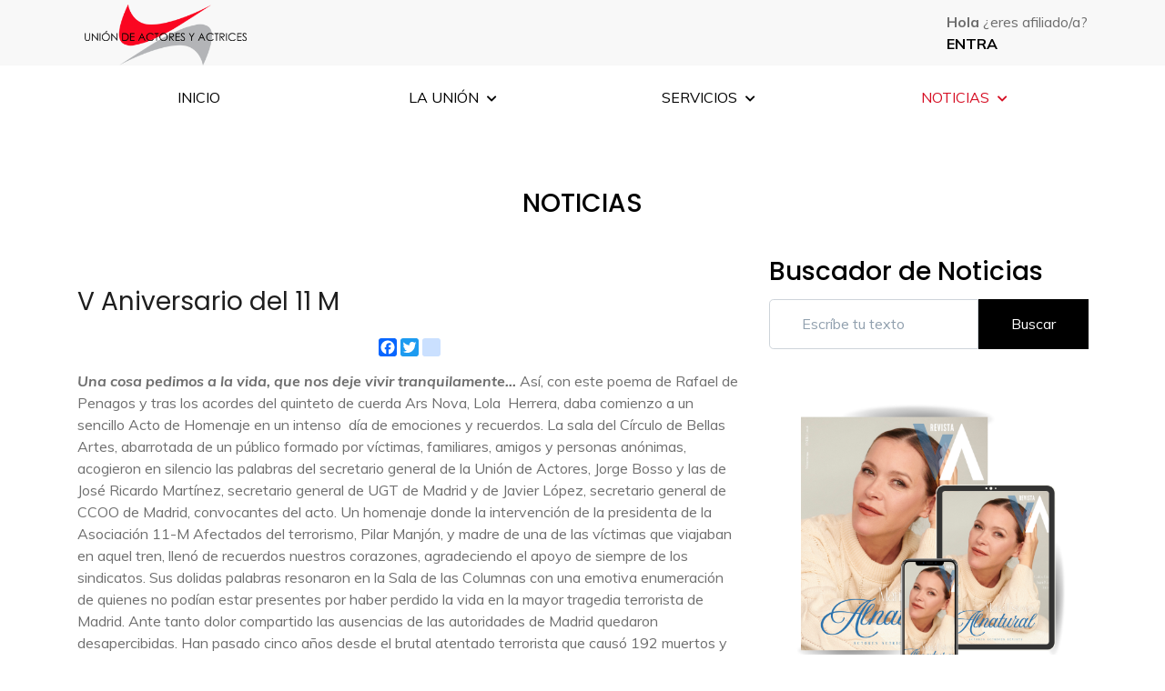

--- FILE ---
content_type: text/html; charset=utf-8
request_url: https://uniondeactores.com/index.php/noticias/709-v-aniversario-del-11-m
body_size: 10514
content:
<!DOCTYPE html>
<html lang="es-es" dir="ltr">
   <head>
      <meta http-equiv="X-UA-Compatible" content="IE=edge" />
      <meta name="viewport" content="width=device-width, initial-scale=1" />
      <meta name="HandheldFriendly" content="true" />
      <meta name="apple-mobile-web-app-capable" content="YES" />
      <link rel="stylesheet" href="https://use.fontawesome.com/releases/v5.4.2/css/all.css" >
   <meta charset="utf-8" />
	<base href="https://uniondeactores.com/index.php/noticias/709-v-aniversario-del-11-m" />
	<meta name="description" content="Sindicato Nacional de Actores y Actrices" />
	<meta name="generator" content="Joomla! - Open Source Content Management" />
	<title>V Aniversario del 11 M</title>
	<link href="https://uniondeactores.com/images/recursos/favicon-96x96.png" rel="shortcut icon" type="" />
	<link href="https://uniondeactores.com/index.php/component/search/?Itemid=237&amp;layout=blog&amp;catid=10&amp;id=709&amp;format=opensearch" rel="search" title="Buscar Unión de Actores y Actrices" type="application/opensearchdescription+xml" />
	<link href="https://uniondeactores.com/plugins/content/addtoany/addtoany.css" rel="stylesheet" />
	<link href="/media/com_icagenda/icicons/style.css?52414047920a412ef929fa7fb634e3a5" rel="stylesheet" />
	<link href="/templates/system/css/system.css?52414047920a412ef929fa7fb634e3a5" rel="stylesheet" />
	<link href="https://uniondeactores.com/templates/jd_stylo/css/style-0f896dd57893cb71605b67ce6b0d5592.css?52414047920a412ef929fa7fb634e3a5" rel="stylesheet" />
	<link href="https://uniondeactores.com/media/astroid/assets/css/animate.min.css?52414047920a412ef929fa7fb634e3a5" rel="stylesheet" />
	<link href="https://fonts.googleapis.com/css?family=Muli:200,200i,300,300i,400,400i,600,600i,700,700i,800,800i,900,900i|Poppins:100,100i,200,200i,300,300i,400,400i,500,500i,600,600i,700,700i,800,800i,900,900i|Poppins:100,100i,200,200i,300,300i,400,400i,500,500i,600,600i,700,700i,800,800i,900,900i|Poppins:100,100i,200,200i,300,300i,400,400i,500,500i,600,600i,700,700i,800,800i,900,900i|Poppins:100,100i,200,200i,300,300i,400,400i,500,500i,600,600i,700,700i,800,800i,900,900i|Poppins:100,100i,200,200i,300,300i,400,400i,500,500i,600,600i,700,700i,800,800i,900,900i|Poppins:100,100i,200,200i,300,300i,400,400i,500,500i,600,600i,700,700i,800,800i,900,900i|Poppins:100,100i,200,200i,300,300i,400,400i,500,500i,600,600i,700,700i,800,800i,900,900i" rel="stylesheet" />
	<link href="/templates/at/styles.css" rel="stylesheet" />
	<link href="/templates/at/ediciones-premios.css" rel="stylesheet" />
	<link href="https://uniondeactores.com/media/mod_jdarticlegrid/css/style.css" rel="stylesheet" />
	<link href="/modules/mod_atlogin/css/mod_atlogin.css" rel="stylesheet" />
	<style>
body,.body{font-family: Muli,Arial, Helvetica, sans-serif;font-size: 16px;font-weight: 500;line-height: 1.5em;}h1,.h1{font-family: Poppins,Arial, Helvetica, sans-serif;font-size: 40px;font-weight: 700;line-height: 35px;}h2,.h2{font-family: Poppins,Arial, Helvetica, sans-serif;font-size: 28px;font-weight: 400;line-height: 35px;}h3,.h3{font-family: Poppins,Arial, Helvetica, sans-serif;font-size: 28px;color: rgb(0, 0, 0);font-weight: 500;line-height: 30px;}h4,.h4{font-family: Poppins,Arial, Helvetica, sans-serif;font-size: 22px;font-weight: 700;line-height: 30px;}h5,.h5{font-family: Poppins,Arial, Helvetica, sans-serif;font-size: 20px;font-weight: 700;line-height: 20px;}h6,.h6{font-family: Poppins,Arial, Helvetica, sans-serif;font-size: 18px;font-weight: 700;line-height: 25px;}.astroid-nav>li>a {font-family: Poppins, Arial, Helvetica, sans-serif;font-size: 17px;font-weight: 500;line-height: 55px;}body{background-color: rgb(255, 255, 255);}body{color: rgb(111, 111, 111);}body a{color: rgb(0, 0, 0);}body a:hover{color: rgb(188, 0, 0);}.astroid-header-section{ background-color: rgb(255, 255, 255) !important;}header{ color: rgb(0, 0, 0) !important;}.astroid-logo-text .site-title{ color: rgb(255, 60, 54) !important;}.astroid-logo-text .site-tagline{ color: rgb(255, 60, 54) !important;}#astroid-sticky-header{ background-color: rgb(255, 255, 255) !important;}.astroid-nav .nav-link{ color: rgb(0, 0, 0) !important;}.astroid-nav .nav-link:hover, .astroid-nav .nav-link:focus{ color: rgb(239, 7, 0) !important;}.astroid-nav .nav-link.active{ color: rgb(239, 7, 0) !important;}.nav-submenu-container, .megamenu-container{ background: rgb(255, 255, 255) !important;}.nav-submenu-container .nav-submenu > li > a, .megamenu-submenu-container .nav-submenu > li > a{ color: rgb(0, 0, 0) !important;}.nav-submenu-container .nav-submenu > li > a:hover, .megamenu-submenu-container .nav-submenu > li > a:hover{ color: rgb(239, 7, 0) !important;}.nav-submenu-container .nav-submenu > li.nav-item-active > a:hover, .megamenu-submenu-container .nav-submenu > li.nav-item-active > a{ color: rgb(239, 7, 0) !important;}.astroid-mobilemenu-container .astroid-mobilemenu-inner .menu-item a,.astroid-mobilemenu-container .astroid-mobilemenu-inner .menu-item .menu-indicator,.astroid-mobilemenu-container .astroid-mobilemenu-inner .menu-indicator-back{ background-color: rgb(255, 255, 255) !important;}.astroid-mobilemenu-container .astroid-mobilemenu-inner *{ color: rgb(75, 75, 75) !important;}.astroid-mobilemenu-container .astroid-mobilemenu-inner .menu-item a, .astroid-mobilemenu-container .astroid-mobilemenu-inner .menu-item .menu-indicator,.astroid-mobilemenu-container .astroid-mobilemenu-inner .menu-indicator-back{ color: rgb(75, 75, 75) !important;}.astroid-mobilemenu-container .astroid-mobilemenu-inner .menu-item.active a{ color: rgb(255, 60, 54) !important;}.astroid-mobilemenu-container .astroid-mobilemenu-inner .menu-item a.active{ background-color: rgb(255, 255, 255) !important;}.astroid-offcanvas {width: 400px;}.st-effect-1.astroid-offcanvas{visibility:visible;-webkit-transform:translate3d(-100%, 0, 0);transform:translate3d(-100%, 0, 0);}.st-effect-1.astroid-offcanvas-open .st-effect-1.astroid-offcanvas{ visibility:visible;-webkit-transform:translate3d(0, 0, 0);transform:translate3d(0, 0, 0);}.st-effect-1.astroid-offcanvas::after{display:none;}.mobilemenu-slide.astroid-mobilemenu{visibility:visible;-webkit-transform:translate3d(-100%, 0, 0);transform:translate3d(-100%, 0, 0);}.mobilemenu-slide.astroid-mobilemenu-open .mobilemenu-slide.astroid-mobilemenu {visibility:visible;-webkit-transform:translate3d(0, 0, 0);transform:translate3d(0, 0, 0);}.mobilemenu-slide.astroid-mobilemenu::after{display:none;}.alineacion {
justify-content: flex-end;
}
h2 {
    margin-top: 30px;
}.dj-hideitem { display: none !important; }

	</style>
	<script type="application/json" class="joomla-script-options new">{"csrf.token":"be6e097bd3e5b1b37e01c0b70a98f65f","system.paths":{"root":"","base":""},"system.keepalive":{"interval":840000,"uri":"\/index.php\/component\/ajax\/?format=json"}}</script>
	<script src="https://static.addtoany.com/menu/page.js" defer></script>
	<script src="/media/jui/js/jquery.min.js?52414047920a412ef929fa7fb634e3a5"></script>
	<script src="/media/jui/js/jquery-noconflict.js?52414047920a412ef929fa7fb634e3a5"></script>
	<script src="/media/jui/js/jquery-migrate.min.js?52414047920a412ef929fa7fb634e3a5"></script>
	<script src="/plugins/content/atremovelink/atremovelink.js"></script>
	<script src="/media/system/js/caption.js?52414047920a412ef929fa7fb634e3a5"></script>
	<script src="/media/system/js/mootools-core.js?52414047920a412ef929fa7fb634e3a5"></script>
	<script src="/media/system/js/core.js?52414047920a412ef929fa7fb634e3a5"></script>
	<script src="/media/system/js/mootools-more.js?52414047920a412ef929fa7fb634e3a5"></script>
	<script src="https://uniondeactores.com/templates/jd_stylo/js/vendor/jquery.easing.min.js?52414047920a412ef929fa7fb634e3a5"></script>
	<script src="https://uniondeactores.com/templates/jd_stylo/js/vendor/bootstrap/popper.min.js?52414047920a412ef929fa7fb634e3a5"></script>
	<script src="https://uniondeactores.com/templates/jd_stylo/js/vendor/bootstrap/bootstrap.min.js?52414047920a412ef929fa7fb634e3a5"></script>
	<script src="https://uniondeactores.com/templates/jd_stylo/js/vendor/jquery.astroidmobilemenu.js?52414047920a412ef929fa7fb634e3a5"></script>
	<script src="https://uniondeactores.com/templates/jd_stylo/js/vendor/jquery.jdvideobg.js?52414047920a412ef929fa7fb634e3a5"></script>
	<script src="https://uniondeactores.com/templates/jd_stylo/js/vendor/jquery.jddrop.js?52414047920a412ef929fa7fb634e3a5"></script>
	<script src="https://uniondeactores.com/templates/jd_stylo/js/vendor/jquery.offcanvas.js?52414047920a412ef929fa7fb634e3a5"></script>
	<script src="https://uniondeactores.com/templates/jd_stylo/js/script.js?52414047920a412ef929fa7fb634e3a5"></script>
	<script src="/templates/at/scripts.js"></script>
	<!--[if lt IE 9]><script src="/media/system/js/html5fallback.js?52414047920a412ef929fa7fb634e3a5"></script><![endif]-->
	<!--[if lt IE 9]><script src="/media/system/js/polyfill.event.js?52414047920a412ef929fa7fb634e3a5"></script><![endif]-->
	<script src="/media/system/js/keepalive.js?52414047920a412ef929fa7fb634e3a5"></script>
	<script src="/templates/jd_stylo/js/jui/bootstrap.min.js?52414047920a412ef929fa7fb634e3a5"></script>
	<script>
jQuery(window).on('load',  function() {
				new JCaption('img.caption');
			});jQuery(function($){ initTooltips(); $("body").on("subform-row-add", initTooltips); function initTooltips (event, container) { container = container || document;$(container).find(".hasTooltip").tooltip({"html": true,"container": "body"});} });
	</script>
	<!-- Google tag (gtag.js) -->
<script async src="https://www.googletagmanager.com/gtag/js?id=G-931JHQKP9F"></script>
<script>
  window.dataLayer = window.dataLayer || [];
  function gtag(){dataLayer.push(arguments);}
  gtag('js', new Date());

  gtag('config', 'G-931JHQKP9F');
</script>

   






   </head>
<body class="site astroid-framework com-content view-article layout-blog ltr es-es"><div class="dj-offcanvas-wrapper"><div class="dj-offcanvas-pusher"><div class="dj-offcanvas-pusher-in">
   <a id="astroid-backtotop" class="square" href="javascript:void(0)" style="background:#d60f24;"><i class="fas fa-arrow-up" style="font-size:20px; color:rgb(255, 255, 255);line-height:20px;  padding: 2px"></i></a><div class="astroid-container"><div class="astroid-offcanvas d-none d-init" id="astroid-offcanvas">
   <div class="burger-menu-button active">
      <button type="button" class="button close-offcanvas offcanvas-close-btn">
         <span class="box">
            <span class="inner"></span>
         </span>
      </button>
   </div>
      <div class="moduletable ">
            <form action="https://uniondeactores.com/index.php/noticias" method="post" id="login-form" class="form-signin">
      <div id="form-login-username">
               <label for="modlgn-username" class="sr-only">Usuario</label>
         <div class="input-group mb-3">
            <div class="input-group-prepend">
               <span class="input-group-text p-2"><span class="fa fa-user hasTooltip" title="Usuario"></span></span>
            </div>
            <input id="modlgn-username" type="text" name="username" class="form-control p-2" tabindex="0" size="18" placeholder="Usuario" />
         </div>
         </div>


   <div id="form-login-password">

               <label for="modlgn-passwd" class="sr-only">Contraseña</label>
         <div class="input-group mb-3">
            <div class="input-group-prepend">
               <span class="input-group-text p-2"><span class="fa fa-lock hasTooltip" title="Contraseña"></span></span>
            </div>
            <input id="modlgn-passwd" type="password" name="password" class="form-control p-2" tabindex="0" size="18" placeholder="Contraseña" />
         </div>
      
   </div>

   
         <div class="custom-control custom-checkbox checkbox mb-3">
         <input type="checkbox" class="custom-control-input" id="modlgn-remember" name="remember" value="yes">
         <label class="custom-control-label" for="modlgn-remember">Recuérdeme</label>
      </div>
      <button class="btn btn-lg btn-primary btn-block" type="submit">Identificarse</button>
      <input type="hidden" name="option" value="com_users" />
   <input type="hidden" name="task" value="user.login" />
   <input type="hidden" name="return" value="aHR0cHM6Ly91bmlvbmRlYWN0b3Jlcy5jb20vaW5kZXgucGhwL25vdGljaWFzLzcwOS12LWFuaXZlcnNhcmlvLWRlbC0xMS1t" />
   <input type="hidden" name="be6e097bd3e5b1b37e01c0b70a98f65f" value="1" />
      <ul class="list-group mt-3">
            
   </ul>

</form>      </div>
      </div>

<div class="astroid-mobilemenu d-none d-init" data-class-prefix="astroid-mobilemenu" id="astroid-mobilemenu">
<div class="burger-menu-button active">
   <button type="button" class="button close-offcanvas offcanvas-close-btn">
      <span class="box">
         <span class="inner"></span>
      </span>
   </button>
</div>
   <ul class="astroid-mobile-menu d-none"><li class="nav-item nav-item-id-101 nav-item-level-1 nav-item-default"><!--menu link starts-->

<a href="/index.php" title="INICIO" class=" nav-link">
   <span class="nav-title">
                     INICIO               </span>
   </a>
<!--menu link ends--></li><li class="nav-item nav-item-id-221 nav-item-level-1 nav-item-deeper nav-item-parent nav-item-megamenu at-main-megamenu-la-union"><!--menu link starts-->

<a href="/" title="LA UNIÓN" class=" at-remove-link at-main-menu at-main-menu-la-union nav-link">
   <span class="nav-title">
                     LA UNIÓN               </span>
   </a>
<!--menu link ends--><ul class="nav-child list-group navbar-subnav level-1"><li class="nav-item-submenu nav-item-id-123 nav-item-level-2 nav-item-deeper nav-item-parent nav-item-megamenu"><!--menu link starts-->

<a href="/index.php/la-union/conoce-la-union" title="CONÓCENOS" class=" nav-link">
   <span class="nav-title">
                     CONÓCENOS               </span>
   </a>
<!--menu link ends--><ul class="nav-child list-group navbar-subnav level-2"><li class="nav-item-submenu nav-item-id-227 nav-item-level-3 nav-item-deeper nav-item-parent nav-item-megamenu"><!--menu link starts-->

<a href="/index.php/la-union/conoce-la-union/equipo-de-gobierno" title="QUIÉNES SOMOS" class=" nav-link">
   <span class="nav-title">
                     QUIÉNES SOMOS               </span>
   </a>
<!--menu link ends--><ul class="nav-child list-group navbar-subnav level-3"><li class="nav-item-submenu nav-item-id-224 nav-item-level-4 nav-item-parent nav-item-megamenu"><!--menu link starts-->

<a href="/index.php/la-union/conoce-la-union/equipo-de-gobierno/junta-de-gobierno" title="Junta de Gobierno" class=" nav-link">
   <span class="nav-title">
               <i class="fas fa-angle-right"></i>
                     Junta de Gobierno               </span>
   </a>
<!--menu link ends--></li><li class="nav-item-submenu nav-item-id-226 nav-item-level-4 nav-item-parent nav-item-megamenu"><!--menu link starts-->

<a href="/index.php/la-union/conoce-la-union/equipo-de-gobierno/delegacion-madrid" title="Delegación Madrid" class=" nav-link">
   <span class="nav-title">
               <i class="fas fa-angle-right"></i>
                     Delegación Madrid               </span>
   </a>
<!--menu link ends--></li><li class="nav-item-submenu nav-item-id-225 nav-item-level-4 nav-item-parent nav-item-megamenu"><!--menu link starts-->

<a href="/index.php/la-union/conoce-la-union/equipo-de-gobierno/delegacion-andalucia" title="Delegación Andalucia" class=" nav-link">
   <span class="nav-title">
               <i class="fas fa-angle-right"></i>
                     Delegación Andalucia               </span>
   </a>
<!--menu link ends--></li><li class="nav-item-submenu nav-item-id-312 nav-item-level-4 nav-item-parent nav-item-megamenu"><!--menu link starts-->

<a href="/index.php/la-union/conoce-la-union/equipo-de-gobierno/equipo-tecnico" title="Equipo Técnico" class=" nav-link">
   <span class="nav-title">
                     Equipo Técnico               </span>
   </a>
<!--menu link ends--></li><li class="nav-item-submenu nav-item-id-330 nav-item-level-4 nav-item-parent nav-item-megamenu"><!--menu link starts-->

<a href="/index.php/la-union/conoce-la-union/equipo-de-gobierno/junta-de-gobierno-en-funciones" title="Junta de Gobierno en Funciones" class=" nav-link">
   <span class="nav-title">
                     Junta de Gobierno en Funciones               </span>
   </a>
<!--menu link ends--></li><li class="nav-item-submenu nav-item-id-331 nav-item-level-4 nav-item-parent nav-item-megamenu"><!--menu link starts-->

<a href="/index.php/la-union/conoce-la-union/equipo-de-gobierno/delegacion-de-madrid-en-funciones" title="Delegación de Madrid en Funciones" class=" nav-link">
   <span class="nav-title">
                     Delegación de Madrid en Funciones               </span>
   </a>
<!--menu link ends--></li><li class="nav-item-submenu nav-item-id-332 nav-item-level-4 nav-item-parent nav-item-megamenu"><!--menu link starts-->

<a href="/index.php/la-union/conoce-la-union/equipo-de-gobierno/delegacion-andalucia-en-funciones" title="Delegación Andalucía en Funciones" class=" nav-link">
   <span class="nav-title">
                     Delegación Andalucía en Funciones               </span>
   </a>
<!--menu link ends--></li></ul></li><li class="nav-item-submenu nav-item-id-228 nav-item-level-3 nav-item-parent nav-item-megamenu"><!--menu link starts-->

<a href="/index.php/la-union/conoce-la-union/historia" title="HISTORIA" class=" nav-link">
   <span class="nav-title">
                     HISTORIA               </span>
   </a>
<!--menu link ends--></li><li class="nav-item-submenu nav-item-id-230 nav-item-level-3 nav-item-deeper nav-item-parent nav-item-megamenu"><!--menu link starts-->

<a href="/index.php/la-union/conoce-la-union/iniciativas" title="INICIATIVAS" class=" nav-link">
   <span class="nav-title">
                     INICIATIVAS               </span>
   </a>
<!--menu link ends--><ul class="nav-child list-group navbar-subnav level-3"><li class="nav-item-submenu nav-item-id-229 nav-item-level-4 nav-item-parent nav-item-megamenu"><!--menu link starts-->

<a href="/index.php/la-union/conoce-la-union/iniciativas/estatuto-del-artista" title="Estatuto del Artista" class=" nav-link">
   <span class="nav-title">
               <i class="fas fa-angle-right"></i>
                     Estatuto del Artista               </span>
   </a>
<!--menu link ends--></li><li class="nav-item-submenu nav-item-id-231 nav-item-level-4 nav-item-parent nav-item-megamenu"><!--menu link starts-->

<a href="/index.php/la-union/conoce-la-union/iniciativas/convenio-de-teatro-en-andalucia" title="Convenio de Teatro en Andalucía" class=" nav-link">
   <span class="nav-title">
               <i class="fas fa-angle-right"></i>
                     Convenio de Teatro en Andalucía               </span>
   </a>
<!--menu link ends--></li></ul></li></ul></li><li class="nav-item-submenu nav-item-id-233 nav-item-level-2 nav-item-parent nav-item-megamenu"><!--menu link starts-->

<a href="/index.php/la-union/fundacion" title="FUNDACIÓN" class=" nav-link">
   <span class="nav-title">
                     FUNDACIÓN               </span>
   </a>
<!--menu link ends--></li><li class="nav-item-submenu nav-item-id-234 nav-item-level-2 nav-item-parent nav-item-megamenu"><!--menu link starts-->

<a href="/index.php/la-union/premios" title="PREMIOS" class=" nav-link">
   <span class="nav-title">
                     PREMIOS               </span>
   </a>
<!--menu link ends--></li><li class="nav-item-submenu nav-item-id-242 nav-item-level-2 nav-item-parent nav-item-megamenu"><!--menu link starts-->

<a href="/index.php/la-union/afiliate" title="AFÍLIATE" class=" nav-link">
   <span class="nav-title">
                     AFÍLIATE               </span>
   </a>
<!--menu link ends--></li><li class="nav-item-submenu nav-item-id-334 nav-item-level-2 nav-item-parent nav-item-megamenu"><!--menu link starts-->

<a href="/index.php/la-union/igualdad2" title="IGUALDAD" class=" nav-link">
   <span class="nav-title">
                     IGUALDAD               </span>
   </a>
<!--menu link ends--></li></ul></li><li class="nav-item nav-item-id-236 nav-item-level-1 nav-item-deeper nav-item-parent nav-item-megamenu at-main-megamenu-servicios"><!--menu link starts-->

<a href="/" title="SERVICIOS" class="at-remove-link at-main-menu at-main-menu-servicios nav-link">
   <span class="nav-title">
                     SERVICIOS               </span>
   </a>
<!--menu link ends--><ul class="nav-child list-group navbar-subnav level-1"><li class="nav-item-submenu nav-item-id-238 nav-item-level-2 nav-item-parent nav-item-megamenu"><!--menu link starts-->

<a href="/index.php/servicios/guia" title="GUÍA" class=" nav-link">
   <span class="nav-title">
                     GUÍA               </span>
   </a>
<!--menu link ends--></li><li class="nav-item-submenu nav-item-id-256 nav-item-level-2 nav-item-parent nav-item-megamenu"><!--menu link starts-->

<a href="/index.php/servicios/asesoria-juridica" title="ASESORIA JURÍDICA" class=" nav-link">
   <span class="nav-title">
                     ASESORIA JURÍDICA               </span>
   </a>
<!--menu link ends--></li><li class="nav-item-submenu nav-item-id-241 nav-item-level-2 nav-item-parent nav-item-megamenu"><!--menu link starts-->

<a href="/index.php/servicios/convenios-y-tarifas" title="CONVENIOS Y TARIFAS" class=" nav-link">
   <span class="nav-title">
                     CONVENIOS Y TARIFAS               </span>
   </a>
<!--menu link ends--></li><li class="nav-item-submenu nav-item-id-258 nav-item-level-2 nav-item-parent nav-item-megamenu"><!--menu link starts-->

<a href="/index.php/servicios/actividades" title="ACTIVIDADES" class=" nav-link">
   <span class="nav-title">
                     ACTIVIDADES               </span>
   </a>
<!--menu link ends--></li><li class="nav-item-submenu nav-item-id-259 nav-item-level-2 nav-item-deeper nav-item-parent nav-item-megamenu"><!--menu link starts-->

<a href="/index.php/servicios/promociones-cartelera" title="PROMOCIONES" class=" nav-link">
   <span class="nav-title">
                     PROMOCIONES               </span>
   </a>
<!--menu link ends--><ul class="nav-child list-group navbar-subnav level-2"><li class="nav-item-submenu nav-item-id-260 nav-item-level-3 nav-item-parent nav-item-megamenu"><!--menu link starts-->

<a href="/index.php/servicios/promociones-cartelera/promos-cartelera" title="PROMOCIONES MADRID" class=" nav-link">
   <span class="nav-title">
                     PROMOCIONES MADRID               </span>
   </a>
<!--menu link ends--></li><li class="nav-item-submenu nav-item-id-261 nav-item-level-3 nav-item-parent nav-item-megamenu"><!--menu link starts-->

<a href="/index.php/servicios/promociones-cartelera/promociones-andalucia" title="PROMOCIONES ANDALUCÍA" class=" nav-link">
   <span class="nav-title">
                     PROMOCIONES ANDALUCÍA               </span>
   </a>
<!--menu link ends--></li><li class="nav-item-submenu nav-item-id-262 nav-item-level-3 nav-item-parent nav-item-megamenu"><!--menu link starts-->

<a href="/index.php/servicios/promociones-cartelera/promociones-antiguas" title="PROMOCIONES ANTIGUAS" class=" nav-link">
   <span class="nav-title">
                     PROMOCIONES ANTIGUAS               </span>
   </a>
<!--menu link ends--></li></ul></li><li class="nav-item-submenu nav-item-id-263 nav-item-level-2 nav-item-deeper nav-item-parent nav-item-megamenu"><!--menu link starts-->

<a href="/index.php/servicios/orientacion-laboral" title="ORIENTACIÓN PROFESIONAL" class=" nav-link">
   <span class="nav-title">
                     ORIENTACIÓN PROFESIONAL               </span>
   </a>
<!--menu link ends--><ul class="nav-child list-group navbar-subnav level-2"><li class="nav-item-submenu nav-item-id-286 nav-item-level-3 nav-item-parent nav-item-megamenu"><!--menu link starts-->

<a href="/index.php/servicios/orientacion-laboral/convocatorias-y-proyectos" title="Convocatorias y Proyectos" class=" nav-link">
   <span class="nav-title">
                     Convocatorias y Proyectos               </span>
   </a>
<!--menu link ends--></li><li class="nav-item-submenu nav-item-id-288 nav-item-level-3 nav-item-parent nav-item-megamenu"><!--menu link starts-->

<a href="/index.php/servicios/orientacion-laboral/directorios-y-enlaces" title="Directorios y Enlaces" class=" nav-link">
   <span class="nav-title">
                     Directorios y Enlaces               </span>
   </a>
<!--menu link ends--></li><li class="nav-item-submenu nav-item-id-289 nav-item-level-3 nav-item-parent nav-item-megamenu"><!--menu link starts-->

<a href="/index.php/servicios/orientacion-laboral/asesoramiento-profesional" title="Asesoramiento Profesional" class=" nav-link">
   <span class="nav-title">
                     Asesoramiento Profesional               </span>
   </a>
<!--menu link ends--></li></ul></li><li class="nav-item-submenu nav-item-id-264 nav-item-level-2 nav-item-parent nav-item-megamenu"><!--menu link starts-->

<a href="/index.php/servicios/ventajas-afiliados" title="VENTAJAS AFILIACIÓN" class=" nav-link">
   <span class="nav-title">
                     VENTAJAS AFILIACIÓN               </span>
   </a>
<!--menu link ends--></li></ul></li><li class="nav-item nav-item-id-237 nav-item-level-1 nav-item-current nav-item-active nav-item-deeper nav-item-parent nav-item-megamenu at-main-megamenu-noticias"><!--menu link starts-->

<a href="/index.php/noticias" title="NOTICIAS" class="at-remove-link at-main-menu at-main-menu-noticias nav-link active">
   <span class="nav-title">
                     NOTICIAS               </span>
   </a>
<!--menu link ends--><ul class="nav-child list-group navbar-subnav level-1"><li class="nav-item-submenu nav-item-id-313 nav-item-level-2 nav-item-parent nav-item-megamenu"><!--menu link starts-->

<a href="/index.php/noticias/actualidad" title="NOTICIAS" class=" nav-link">
   <span class="nav-title">
                     NOTICIAS               </span>
   </a>
<!--menu link ends--></li><li class="nav-item-submenu nav-item-id-287 nav-item-level-2 nav-item-parent nav-item-megamenu"><!--menu link starts-->

<a href="/index.php/noticias/obituario" title="OBITUARIO" class=" nav-link">
   <span class="nav-title">
                     OBITUARIO               </span>
   </a>
<!--menu link ends--></li></ul></li></ul></div>
<div class="astroid-content"><div style="" class="astroid-layout astroid-layout-wide"><div class="astroid-wrapper"><section id='topbar-1528971557124' class='astroid-section topbar' style='background-color:rgb(248, 248, 248)' data-animation='' data-animation-delay='' ><div class='container'><div class="row"><div id="astroid-column-1528971598876" class="astroid-column col-lg-6" style="" data-animation="" data-animation-delay="" ><div class="astroid-module-position" id="top-a-251560352075309" style="" data-animation="" data-animation-delay="" >      <div class="moduletable  text-center">
            <div class="custom text-center"  >
	<div style="position: relative; float: left;"><a href="https://www.uniondeactores.com/"> <img style="height: 72px; padding-top: 5px;" src="/images/recursos/logo-bueno-web.png" alt="" /> </a></div></div>      </div>
      </div></div><div id="astroid-column-391560352128080" class="astroid-column col-lg-2" style="" data-animation="" data-animation-delay="" ><div class="astroid-module-position" id="men-acceso-181560352325645" style="" data-animation="" data-animation-delay="" ></div></div><div id="astroid-column-1528971598876" class="astroid-column col-lg-4 align-self-center" style="" data-animation="" data-animation-delay="" ><div class="astroid-module-position float-right" id="login-1528971649704" style="" data-animation="" data-animation-delay="" >      <div class="moduletable ">
            <div class="at-ua-t1-1">

            
            
        <div class="at-ua-t1-3"><strong>Hola</strong> ¿eres afiliado/a?</div>
        <div class="at-ua-t1-4">
            <a href="#" class="at-header-login-btn" data-offcanvas="#astroid-offcanvas" data-effect="st-effect-1"><strong>ENTRA</strong></a>
        </div>
            
            

    
</div>      </div>
      </div></div></div></div></section><section id='header-section-1529472563843' class='astroid-section astroid-header-section shadow-sm border-bottom' style='' data-animation='' data-animation-delay='' ><div class='container'><div class="row"><div id="astroid-column-321559751450506" class="astroid-column col-lg-12" style="" data-animation="" data-animation-delay="" ><div class="astroid-module-position" id="astroid-header-1529472563843" style="" data-animation="" data-animation-delay="" >  
<header id="astroid-header" class="astroid-header astroid-jdstylo-header astroid-jdstylo-center-header">
   <div class="d-flex">
      <div class="header-jdstylo-section d-flex justify-content-between flex-column w-100">
         <div class="w-100 d-flex justify-content-center py-4 at-responsive-header-bar">            <div class="d-flex d-lg-none justify-content-start">
               <div class="header-mobilemenu-trigger d-lg-none burger-menu-button align-self-center" data-offcanvas="#astroid-mobilemenu" data-effect="mobilemenu-slide">
                  <button class="button" type="button"><span class="box"><span class="inner"></span></span></button>
               </div>
            </div>
            <div class="d-none d-lg-flex w-100 header-block-item justify-content-start py-3 align-items-center"></div><div class="d-flex w-100 justify-content-center justify-content-lg-center"><!-- logo starts -->
<!-- <div class=""> -->
   <!-- image logo starts -->
      <a class="astroid-logo astroid-logo-image d-flex align-items-center mr-0 mr-lg-4" href="https://uniondeactores.com/">
                           <img src="https://uniondeactores.com//images/recursos/logo-bueno-web.png" alt="Unión de Actores y Actrices" class="astroid-logo-sticky" />
         </a>
   <!-- image logo ends -->
<!-- </div> -->
<!-- logo ends --></div><div class="d-none d-lg-flex w-100 header-block-item justify-content-end py-3 align-items-end"></div></div><div class="w-100 d-none d-lg-flex"><!-- logo starts -->
<!-- <div class=""> -->
   <!-- image logo starts -->
      <a class="astroid-logo astroid-logo-image d-flex align-items-center mr-0 mr-lg-4" href="https://uniondeactores.com/">
                           <img src="https://uniondeactores.com//images/recursos/logo-bueno-web.png" alt="Unión de Actores y Actrices" class="astroid-logo-sticky" />
         </a>
   <!-- image logo ends -->
<!-- </div> -->
<!-- logo ends --><div class=" align-self-center px-2 d-none d-lg-block w-100"><div  class="row mnav astroid-nav justify-content-center d-flex align-items-left"><div class="col col-3 nav-item nav-item-id-101 nav-item-level-1 nav-item-default"><!--menu link starts-->

<a href="/index.php" title="INICIO" class=" nav-link">
   <span class="nav-title">
                     INICIO               </span>
   </a>
<!--menu link ends--></div><div class="col col-3 nav-item nav-item-id-221 nav-item-level-1 nav-item-deeper nav-item-parent nav-item-megamenu at-main-megamenu-la-union"><!--menu link starts-->

<a href="/" title="LA UNIÓN" class=" at-remove-link at-main-menu at-main-menu-la-union nav-link" data-jddrop="" data-jddrop-align="center" data-jddrop-speed="300" data-jddrop-effect="slide" data-jddrop-ease="linear" data-jddrop-position="bottom" data-jddrop-offset="0px">
   <span class="nav-title">
                     LA UNIÓN                     <i class="fa fa-chevron-down nav-item-caret"></i>
         </span>
   </a>
<!--menu link ends--><div data-width="100vw" class="jddrop-content megamenu-container"><div class="row m-0"><div class="col col-md-4"><div class="megamenu-item megamenu-module">

<div class="custom at-desplegable at-desplegable-union-1"  >
	<div style="padding: 30px 0;">
<p style="text-align: center;"><a href="/index.php/la-union/conoce-la-union">CONÓCENOS</a></p>
<p style="text-align: center;"><a class="tab-menu" href="/index.php/la-union/conoce-la-union/equipo-de-gobierno">QUIÉNES SOMOS</a></p>
<p style="text-align: center;"><a class="tab-menu" href="/index.php/la-union/conoce-la-union/historia">HISTORIA</a></p>
<p style="text-align: center;"><a class="tab-menu" href="/index.php/la-union/conoce-la-union/iniciativas">INICIATIVAS</a></p>
<p style="text-align: center;"><a href="/index.php/la-union/fundacion">FUNDACIÓN</a></p>
<p style="text-align: center;"><a href="/index.php/la-union/premios">PREMIOS</a></p>
<p style="text-align: center;"><a href="/index.php/la-union/afiliate">AFÍLIATE</a></p>
<p style="text-align: center;"><a href="/index.php/la-union/igualdad2">IGUALDAD</a></p>
</div></div>
</div></div><div class="col col-md-4"><div class="megamenu-item megamenu-module">

<div class="custom at-desplegable  at-desplegable-servicios-2"  >
	<div style="padding: 30px 0;">
<p style="text-align: center;"><a href="/index.php/servicios/guia">GUÍA DE ACTORES Y ACTRICES</a></p>
<p style="text-align: center;"><a href="/index.php/servicios/asesoria-juridica">ASESORÍA JURÍDICA</a></p>
<p style="text-align: center;"><a href="/index.php/servicios/convenios-y-tarifas">CONVENIOS Y TARIFAS</a></p>
<p style="text-align: center;"><a href="/index.php/servicios/actividades">ACTIVIDADES</a></p>
<p style="text-align: center;"><a href="/index.php/servicios/promociones-cartelera"> PROMOCIONES</a></p>
<p style="text-align: center;"><a href="/index.php/servicios/orientacion-laboral">ORIENTACIÓN PROFESIONAL</a></p>
<p style="text-align: center;"><a href="/index.php/servicios/ventajas-afiliados">VENTAJAS AFILIACIÓN</a></p>
</div></div>
</div></div><div class="col col-md-4"><div class="megamenu-item megamenu-module">		<div class="moduletable at-desplegable  at-desplegable-noticias-1">

		
			

<div class="custom at-desplegable  at-desplegable-noticias-1"  >
	<div style="padding: 30px 0;">
<p style="text-align: center;"><a href="/index.php/noticias">NOTICIAS</a></p>
<p style="text-align: center;"><a href="/index.php/noticias/obituario">OBITUARIO</a></p>
</div></div>

		</div>

	</div></div></div></div></div><div class="col col-3 nav-item nav-item-id-236 nav-item-level-1 nav-item-deeper nav-item-parent nav-item-megamenu at-main-megamenu-servicios"><!--menu link starts-->

<a href="/" title="SERVICIOS" class="at-remove-link at-main-menu at-main-menu-servicios nav-link" data-jddrop="" data-jddrop-align="center" data-jddrop-speed="300" data-jddrop-effect="slide" data-jddrop-ease="linear" data-jddrop-position="bottom" data-jddrop-offset="0px">
   <span class="nav-title">
                     SERVICIOS                     <i class="fa fa-chevron-down nav-item-caret"></i>
         </span>
   </a>
<!--menu link ends--><div data-width="100vw" class="jddrop-content megamenu-container"><div class="row m-0"><div class="col col-md-4"><div class="megamenu-item megamenu-module">

<div class="custom at-desplegable  at-desplegable-union-2"  >
	<div style="padding: 30px 0;">
<p style="text-align: center;"><a href="/index.php/la-union/conoce-la-union">CONÓCENOS</a></p>
<p style="text-align: center;"><a href="/index.php/la-union/conoce-la-union/equipo-de-gobierno">QUIÉNES SOMOS</a></p>
<p style="text-align: center;"><a href="/index.php/la-union/conoce-la-union/historia">HISTORIA</a></p>
<p style="text-align: center;"><a href="/index.php/la-union/conoce-la-union/iniciativas">INICIATIVAS</a></p>
<p style="text-align: center;"><a href="/index.php/la-union/fundacion">FUNDACIÓN</a></p>
<p style="text-align: center;"><a href="/index.php/la-union/premios">PREMIOS</a></p>
<p style="text-align: center;"><a href="/index.php/la-union/afiliate">AFÍLIATE</a></p>
<p style="text-align: center;"><a href="/index.php/la-union/igualdad2">IGUALDAD</a></p>
</div></div>
</div></div><div class="col col-md-4"><div class="megamenu-item megamenu-module">

<div class="custom at-desplegable at-desplegable-servicios-1"  >
	<div style="padding: 30px 0;">
<p style="text-align: center;"><a href="/index.php/servicios/guia">GUÍA DE ACTORES Y ACTRICES</a></p>
<p style="text-align: center;"><a href="/index.php/servicios/asesoria-juridica">ASESORÍA JURÍDICA</a></p>
<p style="text-align: center;"><a href="/index.php/servicios/convenios-y-tarifas">CONVENIOS Y TARIFAS</a></p>
<p style="text-align: center;"><a href="/index.php/servicios/actividades">ACTIVIDADES</a></p>
<p style="text-align: center;"><a href="/index.php/servicios/promociones-cartelera"> PROMOCIONES</a></p>
<p style="text-align: center;"><a href="/index.php/servicios/orientacion-laboral">ORIENTACIÓN PROFESIONAL</a></p>
<p style="text-align: center;"><a href="/index.php/servicios/ventajas-afiliados">VENTAJAS AFILIACIÓN</a></p>
</div></div>
</div></div><div class="col col-md-4"><div class="megamenu-item megamenu-module">		<div class="moduletable at-desplegable  at-desplegable-noticias-2">

		
			

<div class="custom at-desplegable  at-desplegable-noticias-2"  >
	<div style="padding: 30px 0;">
<p style="text-align: center;"><a href="/index.php/noticias">NOTICIAS</a></p>
<p style="text-align: center;"><a href="/index.php/noticias/obituario">OBITUARIO</a></p>
</div></div>

		</div>

	</div></div></div></div></div><div class="col col-3 nav-item nav-item-id-237 nav-item-level-1 nav-item-current nav-item-active nav-item-deeper nav-item-parent nav-item-megamenu at-main-megamenu-noticias"><!--menu link starts-->

<a href="/index.php/noticias" title="NOTICIAS" class="at-remove-link at-main-menu at-main-menu-noticias nav-link active" data-jddrop="" data-jddrop-align="center" data-jddrop-speed="300" data-jddrop-effect="slide" data-jddrop-ease="linear" data-jddrop-position="bottom" data-jddrop-offset="0px">
   <span class="nav-title">
                     NOTICIAS                     <i class="fa fa-chevron-down nav-item-caret"></i>
         </span>
   </a>
<!--menu link ends--><div data-width="100vw" class="jddrop-content megamenu-container"><div class="row m-0"><div class="col col-md-4"><div class="megamenu-item megamenu-module">

<div class="custom at-desplegable  at-desplegable-union-3"  >
	<div style="padding: 30px 0;">
<p style="text-align: center;"><a href="/index.php/la-union/conoce-la-union">CONÓCENOS</a></p>
<p style="text-align: center;"><a href="/index.php/la-union/conoce-la-union/equipo-de-gobierno">QUIÉNES SOMOS</a></p>
<p style="text-align: center;"><a href="/index.php/la-union/conoce-la-union/historia">HISTORIA</a></p>
<p style="text-align: center;"><a href="/index.php/la-union/conoce-la-union/iniciativas">INICIATIVAS</a></p>
<p style="text-align: center;"><a href="/index.php/la-union/fundacion">FUNDACIÓN</a></p>
<p style="text-align: center;"><a href="/index.php/la-union/premios">PREMIOS</a></p>
<p style="text-align: center;"><a href="/index.php/la-union/afiliate">AFÍLIATE</a></p>
<p style="text-align: center;"><a href="/index.php/la-union/igualdad2">IGUALDAD</a></p>
</div></div>
</div></div><div class="col col-md-4"><div class="megamenu-item megamenu-module">

<div class="custom at-desplegable  at-desplegable-servicios-3"  >
	<div style="padding: 30px 0;">
<p style="text-align: center;"><a href="/index.php/servicios/guia">GUÍA DE ACTORES Y ACTRICES</a></p>
<p style="text-align: center;"><a href="/index.php/servicios/asesoria-juridica">ASESORÍA JURÍDICA</a></p>
<p style="text-align: center;"><a href="/index.php/servicios/convenios-y-tarifas">CONVENIOS Y TARIFAS</a></p>
<p style="text-align: center;"><a href="/index.php/servicios/actividades">ACTIVIDADES</a></p>
<p style="text-align: center;"><a href="/index.php/servicios/promociones-cartelera"> PROMOCIONES</a></p>
<p style="text-align: center;"><a href="/index.php/servicios/orientacion-laboral">ORIENTACIÓN PROFESIONAL</a></p>
<p style="text-align: center;"><a href="/index.php/servicios/ventajas-afiliados">VENTAJAS AFILIACIÓN</a></p>
</div></div>
</div></div><div class="col col-md-4"><div class="megamenu-item megamenu-module">		<div class="moduletable at-desplegable at-desplegable-noticias-3">

		
			

<div class="custom at-desplegable at-desplegable-noticias-3"  >
	<div style="padding: 30px 0;">
<p style="text-align: center;"><a href="/index.php/noticias">NOTICIAS</a></p>
<p style="text-align: center;"><a href="/index.php/noticias/obituario">OBITUARIO</a></p>
</div></div>

		</div>

	</div></div></div></div></div></div><div class="d-flex header-block-item justify-content-end py-3 align-items-center"></div><div class="d-flex justify-content-start flex-grow-1">           
           
                </div>      </div>
   </div>
</header>

<!-- header starts -->
<div id="astroid-sticky-header" class="astroid-header astroid-header-sticky header-sticky-desktop header-static-mobile header-static-tablet d-none border-bottom shadow-sm">
   <div class="container d-flex flex-row justify-content-between">
            <div class="header-left-section d-flex justify-content-center flex-grow-1">
         <!-- logo starts -->
<!-- <div class=""> -->
   <!-- image logo starts -->
      <a class="astroid-logo astroid-logo-image d-flex align-items-center mr-0 mr-lg-4" href="https://uniondeactores.com/">
                           <img src="https://uniondeactores.com//images/recursos/logo-bueno-web.png" alt="Unión de Actores y Actrices" class="astroid-logo-sticky" />
         </a>
   <!-- image logo ends -->
<!-- </div> -->
<!-- logo ends --><div class=" astroid-nav-wraper align-self-center px-2 d-none d-lg-block mr-auto"><div  class="row mnav astroid-nav d-none d-lg-flex"><div class="col col-3 nav-item nav-item-id-101 nav-item-level-1 nav-item-default"><!--menu link starts-->

<a href="/index.php" title="INICIO" class=" nav-link">
   <span class="nav-title">
                     INICIO               </span>
   </a>
<!--menu link ends--></div><div class="col col-3 nav-item nav-item-id-221 nav-item-level-1 nav-item-deeper nav-item-parent nav-item-megamenu at-main-megamenu-la-union"><!--menu link starts-->

<a href="/" title="LA UNIÓN" class=" at-remove-link at-main-menu at-main-menu-la-union nav-link" data-jddrop="" data-jddrop-align="center" data-jddrop-speed="300" data-jddrop-effect="slide" data-jddrop-ease="linear" data-jddrop-position="bottom" data-jddrop-offset="0px">
   <span class="nav-title">
                     LA UNIÓN                     <i class="fa fa-chevron-down nav-item-caret"></i>
         </span>
   </a>
<!--menu link ends--><div data-width="100vw" class="jddrop-content megamenu-container"><div class="row m-0"><div class="col col-md-4"><div class="megamenu-item megamenu-module">

<div class="custom at-desplegable at-desplegable-union-1"  >
	<div style="padding: 30px 0;">
<p style="text-align: center;"><a href="/index.php/la-union/conoce-la-union">CONÓCENOS</a></p>
<p style="text-align: center;"><a class="tab-menu" href="/index.php/la-union/conoce-la-union/equipo-de-gobierno">QUIÉNES SOMOS</a></p>
<p style="text-align: center;"><a class="tab-menu" href="/index.php/la-union/conoce-la-union/historia">HISTORIA</a></p>
<p style="text-align: center;"><a class="tab-menu" href="/index.php/la-union/conoce-la-union/iniciativas">INICIATIVAS</a></p>
<p style="text-align: center;"><a href="/index.php/la-union/fundacion">FUNDACIÓN</a></p>
<p style="text-align: center;"><a href="/index.php/la-union/premios">PREMIOS</a></p>
<p style="text-align: center;"><a href="/index.php/la-union/afiliate">AFÍLIATE</a></p>
<p style="text-align: center;"><a href="/index.php/la-union/igualdad2">IGUALDAD</a></p>
</div></div>
</div></div><div class="col col-md-4"><div class="megamenu-item megamenu-module">

<div class="custom at-desplegable  at-desplegable-servicios-2"  >
	<div style="padding: 30px 0;">
<p style="text-align: center;"><a href="/index.php/servicios/guia">GUÍA DE ACTORES Y ACTRICES</a></p>
<p style="text-align: center;"><a href="/index.php/servicios/asesoria-juridica">ASESORÍA JURÍDICA</a></p>
<p style="text-align: center;"><a href="/index.php/servicios/convenios-y-tarifas">CONVENIOS Y TARIFAS</a></p>
<p style="text-align: center;"><a href="/index.php/servicios/actividades">ACTIVIDADES</a></p>
<p style="text-align: center;"><a href="/index.php/servicios/promociones-cartelera"> PROMOCIONES</a></p>
<p style="text-align: center;"><a href="/index.php/servicios/orientacion-laboral">ORIENTACIÓN PROFESIONAL</a></p>
<p style="text-align: center;"><a href="/index.php/servicios/ventajas-afiliados">VENTAJAS AFILIACIÓN</a></p>
</div></div>
</div></div><div class="col col-md-4"><div class="megamenu-item megamenu-module">		<div class="moduletable at-desplegable  at-desplegable-noticias-1">

		
			

<div class="custom at-desplegable  at-desplegable-noticias-1"  >
	<div style="padding: 30px 0;">
<p style="text-align: center;"><a href="/index.php/noticias">NOTICIAS</a></p>
<p style="text-align: center;"><a href="/index.php/noticias/obituario">OBITUARIO</a></p>
</div></div>

		</div>

	</div></div></div></div></div><div class="col col-3 nav-item nav-item-id-236 nav-item-level-1 nav-item-deeper nav-item-parent nav-item-megamenu at-main-megamenu-servicios"><!--menu link starts-->

<a href="/" title="SERVICIOS" class="at-remove-link at-main-menu at-main-menu-servicios nav-link" data-jddrop="" data-jddrop-align="center" data-jddrop-speed="300" data-jddrop-effect="slide" data-jddrop-ease="linear" data-jddrop-position="bottom" data-jddrop-offset="0px">
   <span class="nav-title">
                     SERVICIOS                     <i class="fa fa-chevron-down nav-item-caret"></i>
         </span>
   </a>
<!--menu link ends--><div data-width="100vw" class="jddrop-content megamenu-container"><div class="row m-0"><div class="col col-md-4"><div class="megamenu-item megamenu-module">

<div class="custom at-desplegable  at-desplegable-union-2"  >
	<div style="padding: 30px 0;">
<p style="text-align: center;"><a href="/index.php/la-union/conoce-la-union">CONÓCENOS</a></p>
<p style="text-align: center;"><a href="/index.php/la-union/conoce-la-union/equipo-de-gobierno">QUIÉNES SOMOS</a></p>
<p style="text-align: center;"><a href="/index.php/la-union/conoce-la-union/historia">HISTORIA</a></p>
<p style="text-align: center;"><a href="/index.php/la-union/conoce-la-union/iniciativas">INICIATIVAS</a></p>
<p style="text-align: center;"><a href="/index.php/la-union/fundacion">FUNDACIÓN</a></p>
<p style="text-align: center;"><a href="/index.php/la-union/premios">PREMIOS</a></p>
<p style="text-align: center;"><a href="/index.php/la-union/afiliate">AFÍLIATE</a></p>
<p style="text-align: center;"><a href="/index.php/la-union/igualdad2">IGUALDAD</a></p>
</div></div>
</div></div><div class="col col-md-4"><div class="megamenu-item megamenu-module">

<div class="custom at-desplegable at-desplegable-servicios-1"  >
	<div style="padding: 30px 0;">
<p style="text-align: center;"><a href="/index.php/servicios/guia">GUÍA DE ACTORES Y ACTRICES</a></p>
<p style="text-align: center;"><a href="/index.php/servicios/asesoria-juridica">ASESORÍA JURÍDICA</a></p>
<p style="text-align: center;"><a href="/index.php/servicios/convenios-y-tarifas">CONVENIOS Y TARIFAS</a></p>
<p style="text-align: center;"><a href="/index.php/servicios/actividades">ACTIVIDADES</a></p>
<p style="text-align: center;"><a href="/index.php/servicios/promociones-cartelera"> PROMOCIONES</a></p>
<p style="text-align: center;"><a href="/index.php/servicios/orientacion-laboral">ORIENTACIÓN PROFESIONAL</a></p>
<p style="text-align: center;"><a href="/index.php/servicios/ventajas-afiliados">VENTAJAS AFILIACIÓN</a></p>
</div></div>
</div></div><div class="col col-md-4"><div class="megamenu-item megamenu-module">		<div class="moduletable at-desplegable  at-desplegable-noticias-2">

		
			

<div class="custom at-desplegable  at-desplegable-noticias-2"  >
	<div style="padding: 30px 0;">
<p style="text-align: center;"><a href="/index.php/noticias">NOTICIAS</a></p>
<p style="text-align: center;"><a href="/index.php/noticias/obituario">OBITUARIO</a></p>
</div></div>

		</div>

	</div></div></div></div></div><div class="col col-3 nav-item nav-item-id-237 nav-item-level-1 nav-item-current nav-item-active nav-item-deeper nav-item-parent nav-item-megamenu at-main-megamenu-noticias"><!--menu link starts-->

<a href="/index.php/noticias" title="NOTICIAS" class="at-remove-link at-main-menu at-main-menu-noticias nav-link active" data-jddrop="" data-jddrop-align="center" data-jddrop-speed="300" data-jddrop-effect="slide" data-jddrop-ease="linear" data-jddrop-position="bottom" data-jddrop-offset="0px">
   <span class="nav-title">
                     NOTICIAS                     <i class="fa fa-chevron-down nav-item-caret"></i>
         </span>
   </a>
<!--menu link ends--><div data-width="100vw" class="jddrop-content megamenu-container"><div class="row m-0"><div class="col col-md-4"><div class="megamenu-item megamenu-module">

<div class="custom at-desplegable  at-desplegable-union-3"  >
	<div style="padding: 30px 0;">
<p style="text-align: center;"><a href="/index.php/la-union/conoce-la-union">CONÓCENOS</a></p>
<p style="text-align: center;"><a href="/index.php/la-union/conoce-la-union/equipo-de-gobierno">QUIÉNES SOMOS</a></p>
<p style="text-align: center;"><a href="/index.php/la-union/conoce-la-union/historia">HISTORIA</a></p>
<p style="text-align: center;"><a href="/index.php/la-union/conoce-la-union/iniciativas">INICIATIVAS</a></p>
<p style="text-align: center;"><a href="/index.php/la-union/fundacion">FUNDACIÓN</a></p>
<p style="text-align: center;"><a href="/index.php/la-union/premios">PREMIOS</a></p>
<p style="text-align: center;"><a href="/index.php/la-union/afiliate">AFÍLIATE</a></p>
<p style="text-align: center;"><a href="/index.php/la-union/igualdad2">IGUALDAD</a></p>
</div></div>
</div></div><div class="col col-md-4"><div class="megamenu-item megamenu-module">

<div class="custom at-desplegable  at-desplegable-servicios-3"  >
	<div style="padding: 30px 0;">
<p style="text-align: center;"><a href="/index.php/servicios/guia">GUÍA DE ACTORES Y ACTRICES</a></p>
<p style="text-align: center;"><a href="/index.php/servicios/asesoria-juridica">ASESORÍA JURÍDICA</a></p>
<p style="text-align: center;"><a href="/index.php/servicios/convenios-y-tarifas">CONVENIOS Y TARIFAS</a></p>
<p style="text-align: center;"><a href="/index.php/servicios/actividades">ACTIVIDADES</a></p>
<p style="text-align: center;"><a href="/index.php/servicios/promociones-cartelera"> PROMOCIONES</a></p>
<p style="text-align: center;"><a href="/index.php/servicios/orientacion-laboral">ORIENTACIÓN PROFESIONAL</a></p>
<p style="text-align: center;"><a href="/index.php/servicios/ventajas-afiliados">VENTAJAS AFILIACIÓN</a></p>
</div></div>
</div></div><div class="col col-md-4"><div class="megamenu-item megamenu-module">		<div class="moduletable at-desplegable at-desplegable-noticias-3">

		
			

<div class="custom at-desplegable at-desplegable-noticias-3"  >
	<div style="padding: 30px 0;">
<p style="text-align: center;"><a href="/index.php/noticias">NOTICIAS</a></p>
<p style="text-align: center;"><a href="/index.php/noticias/obituario">OBITUARIO</a></p>
</div></div>

		</div>

	</div></div></div></div></div></div>      </div>
               <div class="header-right-section d-flex justify-content-end">
            <div class="header-offcanvas-trigger burger-menu-button align-self-center d-block" data-offcanvas="#astroid-offcanvas" data-effect="st-effect-1">
               <button type="button" class="button">
                  <span class="box">
                     <span class="inner"></span>
                  </span>
               </button>
            </div>
         </div>
         </div>
</div>
<!-- header ends -->
</div></div></div></div></section><section id='banner-section-1532936603488' class='astroid-section' style='background-image: url(https://uniondeactores.com/images/section_bg/img-2.jpg);background-repeat:inherit;background-size:cover;background-attachment:inherit;background-position:center center' data-animation='' data-animation-delay='' ><div class="row no-gutters"><div id="astroid-column-511554374121874" class="astroid-column col-lg-12" style="" data-animation="" data-animation-delay="" ><div class="astroid-banner astroid-banner text-center text-white" id="banner-691554374151480" style="" data-animation="" data-animation-delay="" >   <div  class="astroid-banner-inner ">
      <div class="container-fluid"><h3 class="astroid-banner-title"style="color:#000000">NOTICIAS</h3></div>   </div>
   </div></div></div></section><section id='section-3-1529739392463' class='astroid-section py-3 py-md-4' style='' data-animation='' data-animation-delay='' ><div class='container'><div class="row"><div id="astroid-column-1536925224838" class="astroid-column col-lg-12" style="" data-animation="" data-animation-delay="" ><div class="astroid-module-position" id="position-6-1536925251725" style="" data-animation="" data-animation-delay="" >      <div class="moduletable at-actualidad-modulo">
            <div class="row mt-5 article-grid-style style-3 at-actualidad-modulo">
							<div class="col-12 col-lg-8 mb-4 mb-lg-0 d-lg-inline-flex">
					<div class="article-wrapper border">
						<a href="/index.php/noticias/17782-maria-esteve-protagoniza-el-numero-144-de-actores-actrices-revista"> 
							<div class="article-intro-image" style="background: url('/images/banners/PORTADA_NOTICIAS_MARA_ESTEVE.png'); background-size: cover;"> </div>
						</a>		
						<div class="article-introtext">
							<div class="col mt-4">
																	<a href="/index.php/noticias">
										<span class="category_title">Noticias</span>
									</a>
																<h3 class="feat-main-title">
									<a href="/index.php/noticias/17782-maria-esteve-protagoniza-el-numero-144-de-actores-actrices-revista">
																					María Esteve protagoniza el número 144 de Actores Actrices Revista																			</a>
								</h3>
								  
									<div class="article-info mb-0">
										<p class="font_8" style="text-align: justify;"> </p>
<p class="font_8" style="text-align: justify;">Comenzamos el año con un número muy especial de nuestra revista, una edición que celebra el talento, la autenticidad y la fue...  
									</div>
																<div class="row justify-content-md-left border-box">
									<div class="col-md-auto my-4">
											
											<span>
												12 Enero 2026											</span>
										                                                                                
                                                                                                                                                                    
																			</div>
								</div>
							</div>
						</div>
					</div>
				</div>
			
				
				
	
	<div class="col-sm-12 col-lg-4 d-lg-inline-flex">
		<div class="row">
						
														
					<div class="col-12 mb-4">
						<a href="/index.php/noticias/17777-presentamos-la-imagen-oficial-de-la-34-edicion-de-los-premios-de-la-union-de-actores-y-actrices"> 
							<div class="article-intro-image" style="background: url('/images/web/premios/34PREMIOS/LOGO_-_PREMIOS_UNIN_DE_ACTORES_Y_ACTRICES.png'); background-size: cover;">
							</div>
						</a>	
						<div class="article-introtext">
							<div class="col px-0 mt-0">
																	<a href="/index.php/noticias">
										<span class="category_title">Noticias</span>
									</a>
																<h5>
									<a href="/index.php/noticias/17777-presentamos-la-imagen-oficial-de-la-34-edicion-de-los-premios-de-la-union-de-actores-y-actrices">
																					Presentamos la imagen oficial de la 34 Edición de los Premios de la Unión de Actores y Actrices																			</a>
								</h5>
							</div>
						</div>
					</div>
					
														
					<div class="col-12 mb-4">
						<a href="/index.php/noticias/17703-gala-de-los-33-premios-de-la-union-de-actores-y-actrices-una-celebracion-del-talento-y-el-futuro-de-la-profesion"> 
							<div class="article-intro-image" style="background: url('/images/noticias/Actualidad/2025_Actualidad/foto_familia_gala_de_frente.png'); background-size: cover;">
							</div>
						</a>	
						<div class="article-introtext">
							<div class="col px-0 mt-0">
																	<a href="/index.php/noticias">
										<span class="category_title">Noticias</span>
									</a>
																<h5>
									<a href="/index.php/noticias/17703-gala-de-los-33-premios-de-la-union-de-actores-y-actrices-una-celebracion-del-talento-y-el-futuro-de-la-profesion">
																					Gala de los 33 Premios de la Unión de Actores y Actrices, una celebración del talento y el futuro de la profesión																			</a>
								</h5>
							</div>
						</div>
					</div>
					
												
		</div>
	</div>
</div>      </div>
      </div></div></div></div></section><section id='content-section-1528971561366' class='astroid-section astroid-component-section py-3 py-md-4' style='' data-animation='' data-animation-delay='' ><div class='container'><div class="row"><div id="astroid-column-1528971561366" class="astroid-column col-lg-8" style="" data-animation="" data-animation-delay="" ><div class="astroid-message" id="messages-1528971711775" style="" data-animation="" data-animation-delay="" ><div id="system-message-container">
</div>
</div><div class="astroid-component articulos-blog" id="component-area-1529739248826" style="" data-animation="" data-animation-delay="" ><div class="astroid-compoenent-area">
   <div class="item-page" itemscope itemtype="https://schema.org/Article">
   <meta itemprop="inLanguage" content="es-ES" />
   
      
                  
      
      
                                 
               <div class="item-title">
                     <h2 itemprop="headline">
               V Aniversario del 11 M            </h2>
                                          </div>
         
      <div itemprop="articleBody">
         <div class="addtoany_container"><span class="a2a_kit a2a_kit_size_20 addtoany_list" data-a2a-url="https://uniondeactores.com/index.php/noticias/709-v-aniversario-del-11-m" data-a2a-title="V Aniversario del 11 M">
<style type="text/css">
#my_centered_buttons { 
display: flex;
justify-content: center;
padding: 15px 0px;
}
</style>
<div class="a2a_kit a2a_kit_size_20 a2a_default_style" id="my_centered_buttons">
<a class="a2a_button_facebook"></a>
<a class="a2a_button_twitter"></a>
<a class="a2a_button_youtube"></a>
</div>
</span>
</div><b><i>Una cosa pedimos a la vida, que nos deje vivir  tranquilamente…</i></b>
Así, con este poema de Rafael de Penagos y tras los  acordes del quinteto de cuerda Ars Nova, Lola  Herrera, daba comienzo a un  sencillo Acto de Homenaje en un intenso  día de emociones y recuerdos. 
La  sala del Círculo de Bellas Artes, abarrotada de un público formado por víctimas,  familiares, amigos y personas anónimas, acogieron en silencio las palabras del  secretario general de la Unión de Actores, Jorge Bosso y las de José Ricardo  Martínez, secretario general de UGT de Madrid y de Javier López, secretario  general de CCOO de Madrid, convocantes del acto.
Un homenaje donde la  intervención de la presidenta de la Asociación 11-M Afectados del terrorismo,  Pilar Manjón, y madre de una de las víctimas que viajaban en aquel tren, llenó  de recuerdos nuestros corazones, agradeciendo el apoyo de siempre de los  sindicatos. Sus dolidas palabras resonaron en la Sala de las Columnas con una  emotiva enumeración de quienes no podían estar presentes por haber perdido la  vida en la mayor tragedia terrorista de Madrid. Ante tanto dolor compartido las  ausencias de las autoridades de Madrid quedaron desapercibidas.
Han pasado  cinco años desde el brutal atentado terrorista que causó 192 muertos y cientos  de heridos, y el 11 de Marzo del 2009 en un acto solidario de amor y de  recuerdos, todos los presentes volvimos a revivir la tragedia  de aquel tren  aquel día.  Para finalizar el ya tradicional acto en el Círculo de Bellas Artes,  las voces del Coro de la Unión de Actores de Madrid, nos  transmitieron a través  de la música y el canto el  mensaje de que la vida  sigue marcándonos un  futuro.

[gallery ids="710,711"]      </div>
      
               <dl class="article-info muted">
   
      <dt class="article-info-term">
               </dt>


      
               	<dd class="published">
		<time datetime="-001-11-29T23:45:16-00:14" itemprop="datePublished">
			29 Noviembre -0001		</time>
	</dd>       

       
      
 

      
   
         
      
         </dl>
            
      
            
                                          </div>
</div></div></div><div id="astroid-column-1530100662663" class="astroid-column col-lg-4" style="" data-animation="" data-animation-delay="" ><div class="astroid-module-position" id="right-1532326898561" style="" data-animation="" data-animation-delay="" >      <div class="moduletable ">
               <h3 class="module-title">Buscador de Noticias</h3>
            <div class="search">
	<form action="/index.php/noticias" method="post" class="form-group">
	<div class="input-group">
		<!-- <label for="mod-search-searchword247" class="element-invisible">Buscador de Noticias</label> --><input name="searchword" id="mod-search-searchword247" maxlength="200"  class="inputbox form-control search-query input-medium" type="search" placeholder="Escríbe tu texto" /><br /> <div class="input-group-prepend"><button class="button btn btn-primary" onclick="this.form.searchword.focus();">Buscar</button></div>		<input type="hidden" name="task" value="search" />
		<input type="hidden" name="option" value="com_search" />
		<input type="hidden" name="Itemid" value="237" />
	</div>
	</form>
</div>      </div>
            <div class="moduletable  jd-ad-blog">
            <div class="custom jd-ad-blog"  >
	<p><img src="/images/banners/Mockup_Nmero_144_AA.png" alt="" /></p></div>      </div>
            <div class="moduletable ">
            <div class="custom"  >
	<p><a href="/index.php/la-union/afiliate"><img style="display: block; margin-left: auto; margin-right: auto;" src="/images/banners/AFILIATE-BANNER-LATERAL.png" alt="" /></a></p>
<p> </p></div>      </div>
      </div></div></div></div></section><section id='footer-section-1528971627712' class='astroid-section astroid-footer-section' style='background-color:rgb(205, 206, 207)' data-animation='' data-animation-delay='' ><div class='container'><div class="row"><div id="astroid-column-1536143139244" class="astroid-column col-lg-12" style="" data-animation="" data-animation-delay="" ><div class="astroid-module-position" id="footer-1-1536143149268" style="" data-animation="" data-animation-delay="" >      <div class="moduletable ">
            <div class="custom"  >
	<div id="acymailing_fulldiv_formAcymailing33891" class="acymailing_fulldiv">
<div class="acymailing_module_form" style="text-align: center;">
<div class="acymailing_introtext">
<h1 style="font-size: 30px; text-align: center;"> </h1>
<h1 style="font-size: 30px; text-align: center;"><img src="/images/recursos/BoletinB.png" alt="" width="40" height="27" /></h1>
<h1 style="font-size: 30px; text-align: center;"><span style="font-family: 'times new roman', times, serif; font-size: 12pt;">SUSCRÍBETE A NUESTRO <em>BOLETÍN</em></span></h1>
</div>
<button class="btn btn-secondary mb-3" type="button"><a href="https://acumbamail.com/newform/web/73559a5e-03d6-11e5-950c-0050569a455d/3264/" target="_blank" rel="noopener noreferrer">PINCHA AQUÍ</a></button></div>
</div></div>      </div>
            <div class="moduletable ">
            <ul class="nav menu">
<li class="item-124"><a href="/index.php" >INICIO</a></li><li class="item-126"><a href="/index.php/login-register" >ACCESO</a></li><li class="item-329"><a href="/index.php/aviso-legal" >AVISO LEGAL</a></li><li class="item-128"><a href="/index.php/ley-proteccion-datos" >POLÍTICA DE PRIVACIDAD</a></li><li class="item-314"><a href="/index.php/cookies" >COOKIES</a></li><li class="item-127"><a href="/index.php/contacto" >CONTACTO</a></li><li class="item-311"><a href="/index.php/buscar" >BUSCAR</a></li></ul>      </div>
      </div></div></div><div class="row"><div id="astroid-column-1536141955275" class="astroid-column col-lg-12" style="" data-animation="" data-animation-delay="" ><div class="astroid-module-position text-center pb-6 pt-4" id="footer-2-1536141958147" style="" data-animation="" data-animation-delay="" >      <div class="moduletable ">
            <span class="a2a_kit a2a_kit_size_24 addtoany_list a2a_follow">
<style type="text/css">
#my_centered_buttons { 
display: flex;
justify-content: center;
padding: 15px 0px;
}
.margen {margin:10px;}
</style>
<div class="a2a_kit a2a_default_style" id="my_centered_buttons">
    <a class="a2a_button_youtube margen" href="https://www.youtube.com/c/uniondeactorestv">
        <img src="/images/recursos/youtube-footer.png" border="0" alt="Facebook" width="36" height="36">
    </a>
    <a class="a2a_button_twitter margen" href="https://twitter.com/uniondeactores">
        <img src="/images/recursos/twitter-footer-icon.png" border="0" alt="Twitter" width="36" height="36">
    </a>
    <a class="a2a_button_instagram margen" href="https://www.instagram.com/uniondeactores/?hl=es">
        <img src="/images/recursos/instagram-footer-icon.png" border="0" alt="Instagram" width="36" height="36">
    </a>
</div>
</span>      </div>
      <div id="astroid-footer">Copyright 2026 Unión de Actores y Actrices.</div></div></div></div></div></section></div></div></div></div>
</script>












































































</div></div></div></body>
</html>

--- FILE ---
content_type: text/css
request_url: https://uniondeactores.com/media/mod_jdarticlegrid/css/style.css
body_size: 912
content:
/* Style One */
.article-grid-style.style-1 .bd-clipboard .feat-main-title{
	background: rgba(0, 0, 0, 0.6);
	box-decoration-break: clone;
	-webkit-box-decoration-break: clone;
	box-shadow: 10px 0 0 rgba(0, 0, 0, 0.6), -10px 0 0 rgba(0, 0, 0, 0.6);
	color: #fff;
	display: inline;
	line-height: 50px;
	margin-left: 10px;
	padding: 5px;
}
.article-grid-style.style-1 .article-intro-full-img{
	min-height: 510px;
}
.article-grid-style.style-1 .bd-clipboard .feat-main-title:hover{
	color: #ff3c36;
}
.article-grid-style.style-1 .article-introtext.btn-clipboard{
	bottom: 25px;
	position: absolute;
	top: auto;
}
.article-grid-style.style-1 .article-introtext.btn-clipboard .col-md-auto{
	background: rgba(0, 0, 0, 0.6);
	color: white;
	display: inline;
	padding: 5px 10px;
	font-size: 11px;
    font-weight: bold;
}
.article-grid-style.style-1 .col-12:nth-child(n+4){
	margin-top: 20px !important;
}
.article-grid-style.style-1 .article-intro-image{
	height: auto;
    min-height: 305px;
}
.article-grid-style.style-1 .article-introtext:not(:first-child) .border-box{
	padding: 25px;
	border: 0;
	border-right: 1px solid #ececec;
	border-bottom: 1px solid #ececec;
}

/* Style Two */
.article-grid-style.style-2 .article-wrapper{
	border: 1px solid #ececec;
}
.article-grid-style.style-2 .article-intro-image{
	height: auto;
    min-height: 200px;
}
.article-grid-style.style-2 .article-wrapper .article-intro-image{
	height: auto;
    min-height: 330px;
}

/* Style Three */
.article-grid-style.style-3 .article-wrapper{
	border: 1px solid #ececec;
}
.article-grid-style.style-3 .article-intro-image{
	height: auto;
    min-height: 230px;
}
.article-grid-style.style-3 .article-wrapper .article-intro-image{
	height: auto;
    min-height: 390px;
}

/* Style four */
.article-grid-style.style-4 .article-wrapper{
	border: 1px solid #ececec;
}
.article-grid-style.style-4 .article-intro-image{
	height: auto;
    min-height: 310px;
}
.article-grid-style.style-4 .article-introtext .category_title{
	font-size: 11px;
    font-weight: bold;
    letter-spacing: 1px;
    text-transform: uppercase;
}
/* Multi Css */
.article-grid-style .border-box .col-md-auto{
	color: #616161;
	display: inline;
	padding: 5px 10px;
	font-size: 11px;
    font-weight: 600;
}
.article-grid-style .bd-clipboard p{
	color: #fff;
	text-transform: uppercase;
	font-weight: 600;
}
.article-grid-style .col > a span{ 
	color: #616161;
	font-size: 11px;
	display: block;
    font-weight: bold;
    letter-spacing: 1px;
    text-transform: uppercase;
	margin: 10px 0 5px;
}
.article-grid-style .article-info > p{
	text-transform: capitalize;
	font-weight: 600;
	color: #616161;
}
.article-grid-style .article-introtext a:hover h3,.article-grid-style .article-introtext a:hover h5,.article-grid-style .sub-article-introtext a:hover h5{
	color: #ff3c36;
}
.article-intro-image{
	position: relative;
	overflow: hidden;
}

/* Responsive Css */
@media screen and (min-width:500px) and (max-width:992px){
	
	/* Style One */
	
	.article-grid-style.style-1 .article-intro-full-img,.article-grid-style.style-1 .article-intro-image{
		min-height: 400px;
	}
	.article-grid-style.style-1 .article-introtext:not(:first-child) .border-box{
		border: 1px solid #ececec;
	}
	
	/* Stylo two */
	
	.article-grid-style.style-2 .article-intro-image,.article-grid-style.style-2 .article-wrapper .article-intro-image{
		min-height: 400px;
	}
	
	/* Stylo three */
	.article-grid-style.style-3 .article-intro-image,.article-grid-style.style-3 .article-wrapper .article-intro-image{
		min-height: 400px;
	}
	
	/* Stylo four */
	.article-grid-style.style-4 .article-intro-image{
		min-height: 400px;
	}
}
@media screen and (max-width:500px){
	
	/* Style One */
	
	.article-grid-style.style-1 .article-intro-full-img,.article-grid-style.style-1 .article-intro-image{
		height: auto;
		min-height: 300px;
	}
	
	/* Stylo two */
	
	.article-grid-style.style-2 .article-intro-image,.article-grid-style.style-2 .article-wrapper .article-intro-image{
		min-height: 300px;
	}
	
	/* Stylo three */
	.article-grid-style.style-3 .article-intro-image,.article-grid-style.style-3 .article-wrapper .article-intro-image{
		min-height: 300px;
	}
	
	/* Stylo four */
	.article-grid-style.style-4 .article-intro-image{
		min-height: 300px;
	}
}
@media screen and (max-width:992px){
	.article-grid-style.style-1 .article-introtext:not(:first-child) .border-box{
		border: 1px solid #ececec;
	}
}
/* -----end---- */

--- FILE ---
content_type: text/javascript
request_url: https://uniondeactores.com/templates/jd_stylo/js/vendor/jquery.jdvideobg.js?52414047920a412ef929fa7fb634e3a5
body_size: 441
content:
(function ($) {
   $.fn.JDVideoBG = function () {
      return this.each(function () {
         var _url = $(this).data('jd-video-bg');
         $(this).css('position', 'relative');
         $(this).children().css('position', 'relative');
         $(this).children().css('z-index', '1');

         var _container = $('<div/>');
         _container.css('position', 'absolute');
         _container.css('top', '0');
         _container.css('left', '0');
         _container.css('width', '100%');
         _container.css('height', '100%');
         _container.css('overflow', 'hidden');
         _container.css('z-index', '0');

         var _video = $('<video />', {
            playsinline: true,
            autoplay: true,
            loop: true,
            src: _url
         });
         _video.css('position', 'absolute');
         _video.css('top', '50%');
         _video.css('left', '50%');
         _video.css('min-width', '100%');
         _video.css('min-height', '100%');
         _video.css('width', 'auto');
         _video.css('height', 'auto');
         _video.css('z-index', '-100');
         _video.css('transform', 'translate(-50%, -50%)');
         _video.css('max-width', 'inherit');
         _video.prop('muted', true);
         _container.append(_video);
         $(this).prepend(_container);
      });
   };
   $(function () {
      $('[data-jd-video-bg]').JDVideoBG();
   });
}(jQuery));

